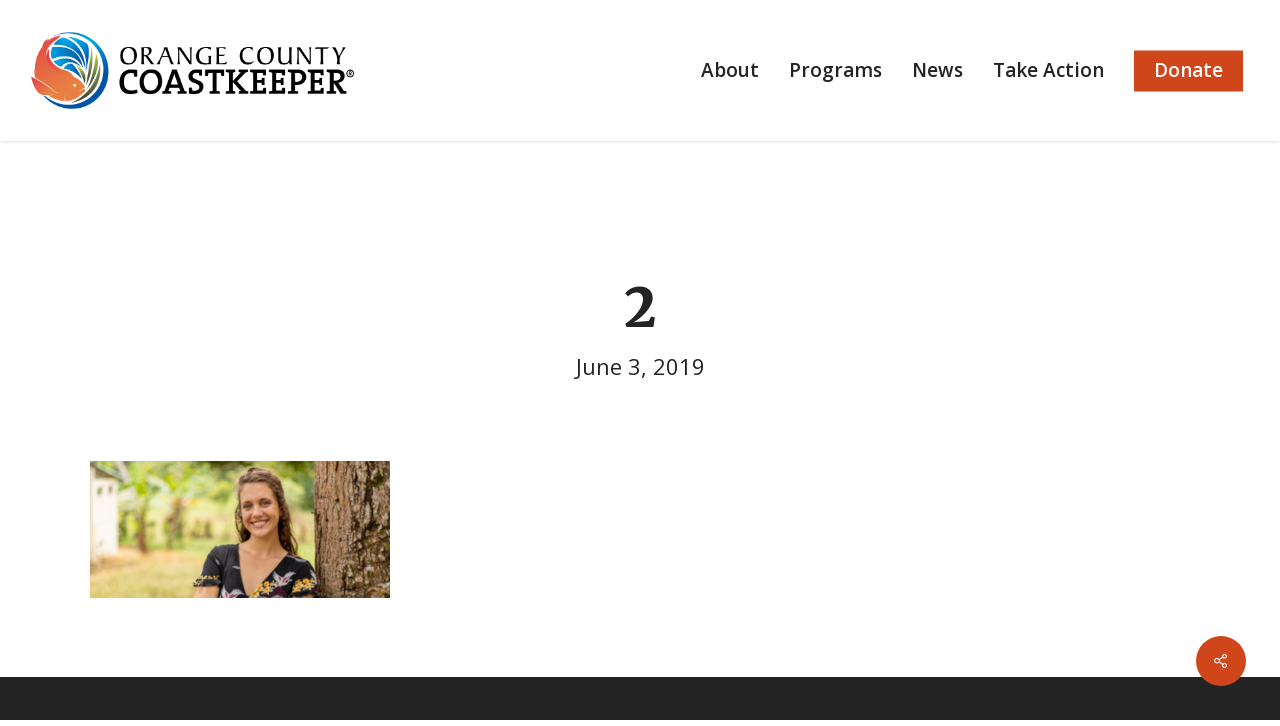

--- FILE ---
content_type: text/html; charset=UTF-8
request_url: https://www.coastkeeper.org/a-new-director-smartscape-experiences-and-other-news/2-2/
body_size: 18266
content:
<!doctype html>
<html lang="en-US" class="no-js">
<head>
	<meta charset="UTF-8">
	<meta name="viewport" content="width=device-width, initial-scale=1, maximum-scale=1, user-scalable=0" /><meta name='robots' content='index, follow, max-image-preview:large, max-snippet:-1, max-video-preview:-1' />
	<style>img:is([sizes="auto" i], [sizes^="auto," i]) { contain-intrinsic-size: 3000px 1500px }</style>
	
<!-- Google Tag Manager for WordPress by gtm4wp.com -->
<script data-cfasync="false" data-pagespeed-no-defer>
	var gtm4wp_datalayer_name = "dataLayer";
	var dataLayer = dataLayer || [];
</script>
<!-- End Google Tag Manager for WordPress by gtm4wp.com -->
	<!-- This site is optimized with the Yoast SEO plugin v26.7 - https://yoast.com/wordpress/plugins/seo/ -->
	<title>2 - Orange County Coastkeeper</title>
	<link rel="canonical" href="https://www.coastkeeper.org/a-new-director-smartscape-experiences-and-other-news/2-2/" />
	<meta property="og:locale" content="en_US" />
	<meta property="og:type" content="article" />
	<meta property="og:title" content="2 - Orange County Coastkeeper" />
	<meta property="og:url" content="https://www.coastkeeper.org/a-new-director-smartscape-experiences-and-other-news/2-2/" />
	<meta property="og:site_name" content="Orange County Coastkeeper" />
	<meta property="og:image" content="https://www.coastkeeper.org/a-new-director-smartscape-experiences-and-other-news/2-2" />
	<meta property="og:image:width" content="564" />
	<meta property="og:image:height" content="258" />
	<meta property="og:image:type" content="image/png" />
	<meta name="twitter:card" content="summary_large_image" />
	<script type="application/ld+json" class="yoast-schema-graph">{"@context":"https://schema.org","@graph":[{"@type":"WebPage","@id":"https://www.coastkeeper.org/a-new-director-smartscape-experiences-and-other-news/2-2/","url":"https://www.coastkeeper.org/a-new-director-smartscape-experiences-and-other-news/2-2/","name":"2 - Orange County Coastkeeper","isPartOf":{"@id":"https://www.coastkeeper.org/#website"},"primaryImageOfPage":{"@id":"https://www.coastkeeper.org/a-new-director-smartscape-experiences-and-other-news/2-2/#primaryimage"},"image":{"@id":"https://www.coastkeeper.org/a-new-director-smartscape-experiences-and-other-news/2-2/#primaryimage"},"thumbnailUrl":"https://www.coastkeeper.org/wp-content/uploads/2019/06/2.png","datePublished":"2019-06-03T17:20:39+00:00","breadcrumb":{"@id":"https://www.coastkeeper.org/a-new-director-smartscape-experiences-and-other-news/2-2/#breadcrumb"},"inLanguage":"en-US","potentialAction":[{"@type":"ReadAction","target":["https://www.coastkeeper.org/a-new-director-smartscape-experiences-and-other-news/2-2/"]}]},{"@type":"ImageObject","inLanguage":"en-US","@id":"https://www.coastkeeper.org/a-new-director-smartscape-experiences-and-other-news/2-2/#primaryimage","url":"https://www.coastkeeper.org/wp-content/uploads/2019/06/2.png","contentUrl":"https://www.coastkeeper.org/wp-content/uploads/2019/06/2.png","width":564,"height":258},{"@type":"BreadcrumbList","@id":"https://www.coastkeeper.org/a-new-director-smartscape-experiences-and-other-news/2-2/#breadcrumb","itemListElement":[{"@type":"ListItem","position":1,"name":"Home","item":"https://www.coastkeeper.org/"},{"@type":"ListItem","position":2,"name":"A New Director, SmartScape Experiences and Other News","item":"https://www.coastkeeper.org/a-new-director-smartscape-experiences-and-other-news/"},{"@type":"ListItem","position":3,"name":"2"}]},{"@type":"WebSite","@id":"https://www.coastkeeper.org/#website","url":"https://www.coastkeeper.org/","name":"Orange County Coastkeeper","description":"Protecting Our Waters and Beaches","potentialAction":[{"@type":"SearchAction","target":{"@type":"EntryPoint","urlTemplate":"https://www.coastkeeper.org/?s={search_term_string}"},"query-input":{"@type":"PropertyValueSpecification","valueRequired":true,"valueName":"search_term_string"}}],"inLanguage":"en-US"}]}</script>
	<!-- / Yoast SEO plugin. -->


<link rel='dns-prefetch' href='//use.fontawesome.com' />
<link rel='dns-prefetch' href='//fonts.googleapis.com' />
<link rel="alternate" type="application/rss+xml" title="Orange County Coastkeeper &raquo; Feed" href="https://www.coastkeeper.org/feed/" />
<script type="text/javascript">
/* <![CDATA[ */
window._wpemojiSettings = {"baseUrl":"https:\/\/s.w.org\/images\/core\/emoji\/16.0.1\/72x72\/","ext":".png","svgUrl":"https:\/\/s.w.org\/images\/core\/emoji\/16.0.1\/svg\/","svgExt":".svg","source":{"concatemoji":"https:\/\/www.coastkeeper.org\/wp-includes\/js\/wp-emoji-release.min.js?ver=6.8.3"}};
/*! This file is auto-generated */
!function(s,n){var o,i,e;function c(e){try{var t={supportTests:e,timestamp:(new Date).valueOf()};sessionStorage.setItem(o,JSON.stringify(t))}catch(e){}}function p(e,t,n){e.clearRect(0,0,e.canvas.width,e.canvas.height),e.fillText(t,0,0);var t=new Uint32Array(e.getImageData(0,0,e.canvas.width,e.canvas.height).data),a=(e.clearRect(0,0,e.canvas.width,e.canvas.height),e.fillText(n,0,0),new Uint32Array(e.getImageData(0,0,e.canvas.width,e.canvas.height).data));return t.every(function(e,t){return e===a[t]})}function u(e,t){e.clearRect(0,0,e.canvas.width,e.canvas.height),e.fillText(t,0,0);for(var n=e.getImageData(16,16,1,1),a=0;a<n.data.length;a++)if(0!==n.data[a])return!1;return!0}function f(e,t,n,a){switch(t){case"flag":return n(e,"\ud83c\udff3\ufe0f\u200d\u26a7\ufe0f","\ud83c\udff3\ufe0f\u200b\u26a7\ufe0f")?!1:!n(e,"\ud83c\udde8\ud83c\uddf6","\ud83c\udde8\u200b\ud83c\uddf6")&&!n(e,"\ud83c\udff4\udb40\udc67\udb40\udc62\udb40\udc65\udb40\udc6e\udb40\udc67\udb40\udc7f","\ud83c\udff4\u200b\udb40\udc67\u200b\udb40\udc62\u200b\udb40\udc65\u200b\udb40\udc6e\u200b\udb40\udc67\u200b\udb40\udc7f");case"emoji":return!a(e,"\ud83e\udedf")}return!1}function g(e,t,n,a){var r="undefined"!=typeof WorkerGlobalScope&&self instanceof WorkerGlobalScope?new OffscreenCanvas(300,150):s.createElement("canvas"),o=r.getContext("2d",{willReadFrequently:!0}),i=(o.textBaseline="top",o.font="600 32px Arial",{});return e.forEach(function(e){i[e]=t(o,e,n,a)}),i}function t(e){var t=s.createElement("script");t.src=e,t.defer=!0,s.head.appendChild(t)}"undefined"!=typeof Promise&&(o="wpEmojiSettingsSupports",i=["flag","emoji"],n.supports={everything:!0,everythingExceptFlag:!0},e=new Promise(function(e){s.addEventListener("DOMContentLoaded",e,{once:!0})}),new Promise(function(t){var n=function(){try{var e=JSON.parse(sessionStorage.getItem(o));if("object"==typeof e&&"number"==typeof e.timestamp&&(new Date).valueOf()<e.timestamp+604800&&"object"==typeof e.supportTests)return e.supportTests}catch(e){}return null}();if(!n){if("undefined"!=typeof Worker&&"undefined"!=typeof OffscreenCanvas&&"undefined"!=typeof URL&&URL.createObjectURL&&"undefined"!=typeof Blob)try{var e="postMessage("+g.toString()+"("+[JSON.stringify(i),f.toString(),p.toString(),u.toString()].join(",")+"));",a=new Blob([e],{type:"text/javascript"}),r=new Worker(URL.createObjectURL(a),{name:"wpTestEmojiSupports"});return void(r.onmessage=function(e){c(n=e.data),r.terminate(),t(n)})}catch(e){}c(n=g(i,f,p,u))}t(n)}).then(function(e){for(var t in e)n.supports[t]=e[t],n.supports.everything=n.supports.everything&&n.supports[t],"flag"!==t&&(n.supports.everythingExceptFlag=n.supports.everythingExceptFlag&&n.supports[t]);n.supports.everythingExceptFlag=n.supports.everythingExceptFlag&&!n.supports.flag,n.DOMReady=!1,n.readyCallback=function(){n.DOMReady=!0}}).then(function(){return e}).then(function(){var e;n.supports.everything||(n.readyCallback(),(e=n.source||{}).concatemoji?t(e.concatemoji):e.wpemoji&&e.twemoji&&(t(e.twemoji),t(e.wpemoji)))}))}((window,document),window._wpemojiSettings);
/* ]]> */
</script>
<link rel='stylesheet' id='jquery.prettyphoto-css' href='https://www.coastkeeper.org/wp-content/plugins/wp-video-lightbox/css/prettyPhoto.css?ver=6.8.3' type='text/css' media='all' />
<link rel='stylesheet' id='video-lightbox-css' href='https://www.coastkeeper.org/wp-content/plugins/wp-video-lightbox/wp-video-lightbox.css?ver=6.8.3' type='text/css' media='all' />
<link rel='stylesheet' id='sbi_styles-css' href='https://www.coastkeeper.org/wp-content/plugins/instagram-feed/css/sbi-styles.min.css?ver=6.10.0' type='text/css' media='all' />
<style id='wp-emoji-styles-inline-css' type='text/css'>

	img.wp-smiley, img.emoji {
		display: inline !important;
		border: none !important;
		box-shadow: none !important;
		height: 1em !important;
		width: 1em !important;
		margin: 0 0.07em !important;
		vertical-align: -0.1em !important;
		background: none !important;
		padding: 0 !important;
	}
</style>
<link rel='stylesheet' id='wp-block-library-css' href='https://www.coastkeeper.org/wp-includes/css/dist/block-library/style.min.css?ver=6.8.3' type='text/css' media='all' />
<style id='pdfp-pdfposter-style-inline-css' type='text/css'>
.wp-block-pdfp-pdf-poster{overflow:hidden}.pdfp_wrapper .pdf{position:relative}.pdfp_wrapper.pdfp_popup_enabled .iframe_wrapper{display:none}.pdfp_wrapper.pdfp_popup_enabled .iframe_wrapper:fullscreen{display:block}.pdfp_wrapper .iframe_wrapper{height:100%;width:100%}.pdfp_wrapper .iframe_wrapper:fullscreen iframe{height:100vh!important}.pdfp_wrapper .iframe_wrapper iframe{width:100%}.pdfp_wrapper .iframe_wrapper .close{background:#fff;border:1px solid #ddd;border-radius:3px;color:#222;cursor:pointer;display:none;font-family:sans-serif;font-size:36px;line-height:100%;padding:0 7px;position:absolute;right:12px;top:35px;z-index:9999}.pdfp_wrapper .iframe_wrapper:fullscreen .close{display:block}.pdfp_wrapper .pdfp_fullscreen_close{display:none}.pdfp_wrapper.pdfp_fullscreen_opened .pdfp_fullscreen_close{align-items:center;background:#fff;border-radius:3px;color:#222;cursor:pointer;display:flex;font-size:35px;height:30px;justify-content:center;overflow:hidden;padding-bottom:4px;position:fixed;right:20px;top:20px;width:32px}.pdfp_wrapper.pdfp_fullscreen_opened .pdfp_fullscreen_overlay{background:#2229;height:100%;left:0;position:fixed;top:0;width:100%}.pdfp_wrapper.pdfp_fullscreen_opened .iframe_wrapper{display:block;height:90vh;left:50%;max-width:95%;position:fixed;top:50%;transform:translate(-50%,-50%);width:900px;z-index:99999999999}.pdfp_wrapper iframe{border:none;outline:none}.pdfp-adobe-viewer{border:1px solid #ddd;border-radius:3px;cursor:pointer;outline:none;text-decoration:none}.pdfp_download{margin-right:15px}.cta_wrapper{display:flex;gap:10px;margin-bottom:10px;text-align:left}.cta_wrapper a{text-decoration:none!important}.cta_wrapper button{cursor:pointer}.pdfp_wrapper p{margin:10px 0;text-align:center}.popout-disabled{height:50px;position:absolute;right:12px;top:12px;width:50px}.pdfp_wrapper iframe{max-width:100%}.ViewSDK_hideOverflow[data-align=center]{margin-left:auto;margin-right:auto}.ViewSDK_hideOverflow[data-align=left]{margin-right:auto}.ViewSDK_hideOverflow[data-align=right]{margin-left:auto}@media screen and (max-width:768px){.pdfp_wrapper iframe{height:calc(100vw + 120px)}}@media screen and (max-width:576px){.cta_wrapper .pdfp_download{margin-bottom:10px;margin-right:0}.cta_wrapper .pdfp_download button{margin-right:0!important}.cta_wrapper{align-items:center;display:flex;flex-direction:column}}
.pdfp_wrapper .pdf{position:relative}.pdfp_wrapper .iframe_wrapper{height:100%;width:100%}.pdfp_wrapper .iframe_wrapper:fullscreen iframe{height:100vh!important}.pdfp_wrapper .iframe_wrapper iframe{width:100%}.pdfp_wrapper .iframe_wrapper .close{background:#fff;border:1px solid #ddd;border-radius:3px;color:#222;cursor:pointer;display:none;font-family:sans-serif;font-size:36px;line-height:100%;padding:0 7px;position:absolute;right:12px;top:35px;z-index:9999}.pdfp_wrapper .iframe_wrapper:fullscreen .close{display:block}.pdfp-adobe-viewer{border:1px solid #ddd;border-radius:3px;cursor:pointer;outline:none;text-decoration:none}.pdfp_download{margin-right:15px}.cta_wrapper{margin-bottom:10px}.pdfp_wrapper p{margin:10px 0;text-align:center}.popout-disabled{height:50px;position:absolute;right:12px;top:12px;width:50px}@media screen and (max-width:768px){.pdfp_wrapper iframe{height:calc(100vw + 120px)}}.ViewSDK_hideOverflow[data-align=center]{margin-left:auto;margin-right:auto}.ViewSDK_hideOverflow[data-align=left]{margin-right:auto}.ViewSDK_hideOverflow[data-align=right]{margin-left:auto}@media screen and (max-width:768px){.pdfp_wrapper iframe{height:calc(100vw + 120px)!important}}@media screen and (max-width:576px){.cta_wrapper .pdfp_download{margin-bottom:10px;margin-right:0}.cta_wrapper .pdfp_download button{margin-right:0!important}.cta_wrapper{align-items:center;display:flex;flex-direction:column}}.ViewSDK_fullScreenPDFViewer{background-color:#474747}.ViewSDK_fullScreenPDFViewer iframe{background:green;border:none;display:block;height:90%!important;margin:auto;max-width:1320px;position:relative;top:5%;width:90%!important}

</style>
<style id='global-styles-inline-css' type='text/css'>
:root{--wp--preset--aspect-ratio--square: 1;--wp--preset--aspect-ratio--4-3: 4/3;--wp--preset--aspect-ratio--3-4: 3/4;--wp--preset--aspect-ratio--3-2: 3/2;--wp--preset--aspect-ratio--2-3: 2/3;--wp--preset--aspect-ratio--16-9: 16/9;--wp--preset--aspect-ratio--9-16: 9/16;--wp--preset--color--black: #000000;--wp--preset--color--cyan-bluish-gray: #abb8c3;--wp--preset--color--white: #ffffff;--wp--preset--color--pale-pink: #f78da7;--wp--preset--color--vivid-red: #cf2e2e;--wp--preset--color--luminous-vivid-orange: #ff6900;--wp--preset--color--luminous-vivid-amber: #fcb900;--wp--preset--color--light-green-cyan: #7bdcb5;--wp--preset--color--vivid-green-cyan: #00d084;--wp--preset--color--pale-cyan-blue: #8ed1fc;--wp--preset--color--vivid-cyan-blue: #0693e3;--wp--preset--color--vivid-purple: #9b51e0;--wp--preset--gradient--vivid-cyan-blue-to-vivid-purple: linear-gradient(135deg,rgba(6,147,227,1) 0%,rgb(155,81,224) 100%);--wp--preset--gradient--light-green-cyan-to-vivid-green-cyan: linear-gradient(135deg,rgb(122,220,180) 0%,rgb(0,208,130) 100%);--wp--preset--gradient--luminous-vivid-amber-to-luminous-vivid-orange: linear-gradient(135deg,rgba(252,185,0,1) 0%,rgba(255,105,0,1) 100%);--wp--preset--gradient--luminous-vivid-orange-to-vivid-red: linear-gradient(135deg,rgba(255,105,0,1) 0%,rgb(207,46,46) 100%);--wp--preset--gradient--very-light-gray-to-cyan-bluish-gray: linear-gradient(135deg,rgb(238,238,238) 0%,rgb(169,184,195) 100%);--wp--preset--gradient--cool-to-warm-spectrum: linear-gradient(135deg,rgb(74,234,220) 0%,rgb(151,120,209) 20%,rgb(207,42,186) 40%,rgb(238,44,130) 60%,rgb(251,105,98) 80%,rgb(254,248,76) 100%);--wp--preset--gradient--blush-light-purple: linear-gradient(135deg,rgb(255,206,236) 0%,rgb(152,150,240) 100%);--wp--preset--gradient--blush-bordeaux: linear-gradient(135deg,rgb(254,205,165) 0%,rgb(254,45,45) 50%,rgb(107,0,62) 100%);--wp--preset--gradient--luminous-dusk: linear-gradient(135deg,rgb(255,203,112) 0%,rgb(199,81,192) 50%,rgb(65,88,208) 100%);--wp--preset--gradient--pale-ocean: linear-gradient(135deg,rgb(255,245,203) 0%,rgb(182,227,212) 50%,rgb(51,167,181) 100%);--wp--preset--gradient--electric-grass: linear-gradient(135deg,rgb(202,248,128) 0%,rgb(113,206,126) 100%);--wp--preset--gradient--midnight: linear-gradient(135deg,rgb(2,3,129) 0%,rgb(40,116,252) 100%);--wp--preset--font-size--small: 13px;--wp--preset--font-size--medium: 20px;--wp--preset--font-size--large: 36px;--wp--preset--font-size--x-large: 42px;--wp--preset--spacing--20: 0.44rem;--wp--preset--spacing--30: 0.67rem;--wp--preset--spacing--40: 1rem;--wp--preset--spacing--50: 1.5rem;--wp--preset--spacing--60: 2.25rem;--wp--preset--spacing--70: 3.38rem;--wp--preset--spacing--80: 5.06rem;--wp--preset--shadow--natural: 6px 6px 9px rgba(0, 0, 0, 0.2);--wp--preset--shadow--deep: 12px 12px 50px rgba(0, 0, 0, 0.4);--wp--preset--shadow--sharp: 6px 6px 0px rgba(0, 0, 0, 0.2);--wp--preset--shadow--outlined: 6px 6px 0px -3px rgba(255, 255, 255, 1), 6px 6px rgba(0, 0, 0, 1);--wp--preset--shadow--crisp: 6px 6px 0px rgba(0, 0, 0, 1);}:root { --wp--style--global--content-size: 1300px;--wp--style--global--wide-size: 1300px; }:where(body) { margin: 0; }.wp-site-blocks > .alignleft { float: left; margin-right: 2em; }.wp-site-blocks > .alignright { float: right; margin-left: 2em; }.wp-site-blocks > .aligncenter { justify-content: center; margin-left: auto; margin-right: auto; }:where(.is-layout-flex){gap: 0.5em;}:where(.is-layout-grid){gap: 0.5em;}.is-layout-flow > .alignleft{float: left;margin-inline-start: 0;margin-inline-end: 2em;}.is-layout-flow > .alignright{float: right;margin-inline-start: 2em;margin-inline-end: 0;}.is-layout-flow > .aligncenter{margin-left: auto !important;margin-right: auto !important;}.is-layout-constrained > .alignleft{float: left;margin-inline-start: 0;margin-inline-end: 2em;}.is-layout-constrained > .alignright{float: right;margin-inline-start: 2em;margin-inline-end: 0;}.is-layout-constrained > .aligncenter{margin-left: auto !important;margin-right: auto !important;}.is-layout-constrained > :where(:not(.alignleft):not(.alignright):not(.alignfull)){max-width: var(--wp--style--global--content-size);margin-left: auto !important;margin-right: auto !important;}.is-layout-constrained > .alignwide{max-width: var(--wp--style--global--wide-size);}body .is-layout-flex{display: flex;}.is-layout-flex{flex-wrap: wrap;align-items: center;}.is-layout-flex > :is(*, div){margin: 0;}body .is-layout-grid{display: grid;}.is-layout-grid > :is(*, div){margin: 0;}body{padding-top: 0px;padding-right: 0px;padding-bottom: 0px;padding-left: 0px;}:root :where(.wp-element-button, .wp-block-button__link){background-color: #32373c;border-width: 0;color: #fff;font-family: inherit;font-size: inherit;line-height: inherit;padding: calc(0.667em + 2px) calc(1.333em + 2px);text-decoration: none;}.has-black-color{color: var(--wp--preset--color--black) !important;}.has-cyan-bluish-gray-color{color: var(--wp--preset--color--cyan-bluish-gray) !important;}.has-white-color{color: var(--wp--preset--color--white) !important;}.has-pale-pink-color{color: var(--wp--preset--color--pale-pink) !important;}.has-vivid-red-color{color: var(--wp--preset--color--vivid-red) !important;}.has-luminous-vivid-orange-color{color: var(--wp--preset--color--luminous-vivid-orange) !important;}.has-luminous-vivid-amber-color{color: var(--wp--preset--color--luminous-vivid-amber) !important;}.has-light-green-cyan-color{color: var(--wp--preset--color--light-green-cyan) !important;}.has-vivid-green-cyan-color{color: var(--wp--preset--color--vivid-green-cyan) !important;}.has-pale-cyan-blue-color{color: var(--wp--preset--color--pale-cyan-blue) !important;}.has-vivid-cyan-blue-color{color: var(--wp--preset--color--vivid-cyan-blue) !important;}.has-vivid-purple-color{color: var(--wp--preset--color--vivid-purple) !important;}.has-black-background-color{background-color: var(--wp--preset--color--black) !important;}.has-cyan-bluish-gray-background-color{background-color: var(--wp--preset--color--cyan-bluish-gray) !important;}.has-white-background-color{background-color: var(--wp--preset--color--white) !important;}.has-pale-pink-background-color{background-color: var(--wp--preset--color--pale-pink) !important;}.has-vivid-red-background-color{background-color: var(--wp--preset--color--vivid-red) !important;}.has-luminous-vivid-orange-background-color{background-color: var(--wp--preset--color--luminous-vivid-orange) !important;}.has-luminous-vivid-amber-background-color{background-color: var(--wp--preset--color--luminous-vivid-amber) !important;}.has-light-green-cyan-background-color{background-color: var(--wp--preset--color--light-green-cyan) !important;}.has-vivid-green-cyan-background-color{background-color: var(--wp--preset--color--vivid-green-cyan) !important;}.has-pale-cyan-blue-background-color{background-color: var(--wp--preset--color--pale-cyan-blue) !important;}.has-vivid-cyan-blue-background-color{background-color: var(--wp--preset--color--vivid-cyan-blue) !important;}.has-vivid-purple-background-color{background-color: var(--wp--preset--color--vivid-purple) !important;}.has-black-border-color{border-color: var(--wp--preset--color--black) !important;}.has-cyan-bluish-gray-border-color{border-color: var(--wp--preset--color--cyan-bluish-gray) !important;}.has-white-border-color{border-color: var(--wp--preset--color--white) !important;}.has-pale-pink-border-color{border-color: var(--wp--preset--color--pale-pink) !important;}.has-vivid-red-border-color{border-color: var(--wp--preset--color--vivid-red) !important;}.has-luminous-vivid-orange-border-color{border-color: var(--wp--preset--color--luminous-vivid-orange) !important;}.has-luminous-vivid-amber-border-color{border-color: var(--wp--preset--color--luminous-vivid-amber) !important;}.has-light-green-cyan-border-color{border-color: var(--wp--preset--color--light-green-cyan) !important;}.has-vivid-green-cyan-border-color{border-color: var(--wp--preset--color--vivid-green-cyan) !important;}.has-pale-cyan-blue-border-color{border-color: var(--wp--preset--color--pale-cyan-blue) !important;}.has-vivid-cyan-blue-border-color{border-color: var(--wp--preset--color--vivid-cyan-blue) !important;}.has-vivid-purple-border-color{border-color: var(--wp--preset--color--vivid-purple) !important;}.has-vivid-cyan-blue-to-vivid-purple-gradient-background{background: var(--wp--preset--gradient--vivid-cyan-blue-to-vivid-purple) !important;}.has-light-green-cyan-to-vivid-green-cyan-gradient-background{background: var(--wp--preset--gradient--light-green-cyan-to-vivid-green-cyan) !important;}.has-luminous-vivid-amber-to-luminous-vivid-orange-gradient-background{background: var(--wp--preset--gradient--luminous-vivid-amber-to-luminous-vivid-orange) !important;}.has-luminous-vivid-orange-to-vivid-red-gradient-background{background: var(--wp--preset--gradient--luminous-vivid-orange-to-vivid-red) !important;}.has-very-light-gray-to-cyan-bluish-gray-gradient-background{background: var(--wp--preset--gradient--very-light-gray-to-cyan-bluish-gray) !important;}.has-cool-to-warm-spectrum-gradient-background{background: var(--wp--preset--gradient--cool-to-warm-spectrum) !important;}.has-blush-light-purple-gradient-background{background: var(--wp--preset--gradient--blush-light-purple) !important;}.has-blush-bordeaux-gradient-background{background: var(--wp--preset--gradient--blush-bordeaux) !important;}.has-luminous-dusk-gradient-background{background: var(--wp--preset--gradient--luminous-dusk) !important;}.has-pale-ocean-gradient-background{background: var(--wp--preset--gradient--pale-ocean) !important;}.has-electric-grass-gradient-background{background: var(--wp--preset--gradient--electric-grass) !important;}.has-midnight-gradient-background{background: var(--wp--preset--gradient--midnight) !important;}.has-small-font-size{font-size: var(--wp--preset--font-size--small) !important;}.has-medium-font-size{font-size: var(--wp--preset--font-size--medium) !important;}.has-large-font-size{font-size: var(--wp--preset--font-size--large) !important;}.has-x-large-font-size{font-size: var(--wp--preset--font-size--x-large) !important;}
:where(.wp-block-post-template.is-layout-flex){gap: 1.25em;}:where(.wp-block-post-template.is-layout-grid){gap: 1.25em;}
:where(.wp-block-columns.is-layout-flex){gap: 2em;}:where(.wp-block-columns.is-layout-grid){gap: 2em;}
:root :where(.wp-block-pullquote){font-size: 1.5em;line-height: 1.6;}
</style>
<link rel='stylesheet' id='contact-form-7-css' href='https://www.coastkeeper.org/wp-content/plugins/contact-form-7/includes/css/styles.css?ver=6.1.4' type='text/css' media='all' />
<link rel='stylesheet' id='pdfp-public-css' href='https://www.coastkeeper.org/wp-content/plugins/pdf-poster/build/public.css?ver=2.3.1' type='text/css' media='all' />
<link rel='stylesheet' id='salient-social-css' href='https://www.coastkeeper.org/wp-content/plugins/salient-social/css/style.css?ver=1.2.6' type='text/css' media='all' />
<style id='salient-social-inline-css' type='text/css'>

  .sharing-default-minimal .nectar-love.loved,
  body .nectar-social[data-color-override="override"].fixed > a:before, 
  body .nectar-social[data-color-override="override"].fixed .nectar-social-inner a,
  .sharing-default-minimal .nectar-social[data-color-override="override"] .nectar-social-inner a:hover,
  .nectar-social.vertical[data-color-override="override"] .nectar-social-inner a:hover {
    background-color: #ce4619;
  }
  .nectar-social.hover .nectar-love.loved,
  .nectar-social.hover > .nectar-love-button a:hover,
  .nectar-social[data-color-override="override"].hover > div a:hover,
  #single-below-header .nectar-social[data-color-override="override"].hover > div a:hover,
  .nectar-social[data-color-override="override"].hover .share-btn:hover,
  .sharing-default-minimal .nectar-social[data-color-override="override"] .nectar-social-inner a {
    border-color: #ce4619;
  }
  #single-below-header .nectar-social.hover .nectar-love.loved i,
  #single-below-header .nectar-social.hover[data-color-override="override"] a:hover,
  #single-below-header .nectar-social.hover[data-color-override="override"] a:hover i,
  #single-below-header .nectar-social.hover .nectar-love-button a:hover i,
  .nectar-love:hover i,
  .hover .nectar-love:hover .total_loves,
  .nectar-love.loved i,
  .nectar-social.hover .nectar-love.loved .total_loves,
  .nectar-social.hover .share-btn:hover, 
  .nectar-social[data-color-override="override"].hover .nectar-social-inner a:hover,
  .nectar-social[data-color-override="override"].hover > div:hover span,
  .sharing-default-minimal .nectar-social[data-color-override="override"] .nectar-social-inner a:not(:hover) i,
  .sharing-default-minimal .nectar-social[data-color-override="override"] .nectar-social-inner a:not(:hover) {
    color: #ce4619;
  }
</style>
<link rel='stylesheet' id='ss_fa_cdn_icons_cssmain-css' href='https://use.fontawesome.com/releases/v5.3.1/css/all.css?ver=6.8.3' type='text/css' media='all' />
<link rel='stylesheet' id='fontawesome-css-6-css' href='https://www.coastkeeper.org/wp-content/plugins/wp-font-awesome/font-awesome/css/fontawesome-all.min.css?ver=1.8.0' type='text/css' media='all' />
<link rel='stylesheet' id='fontawesome-css-4-css' href='https://www.coastkeeper.org/wp-content/plugins/wp-font-awesome/font-awesome/css/v4-shims.min.css?ver=1.8.0' type='text/css' media='all' />
<link rel='stylesheet' id='h5p-plugin-styles-css' href='https://www.coastkeeper.org/wp-content/plugins/h5p/h5p-php-library/styles/h5p.css?ver=1.16.2' type='text/css' media='all' />
<link rel='stylesheet' id='font-awesome-css' href='https://www.coastkeeper.org/wp-content/themes/salient/css/font-awesome-legacy.min.css?ver=4.7.1' type='text/css' media='all' />
<link rel='stylesheet' id='parent-style-css' href='https://www.coastkeeper.org/wp-content/themes/salient/style.css?ver=17.4.1' type='text/css' media='all' />
<link rel='stylesheet' id='salient-grid-system-css' href='https://www.coastkeeper.org/wp-content/themes/salient/css/build/grid-system.css?ver=17.4.1' type='text/css' media='all' />
<link rel='stylesheet' id='main-styles-css' href='https://www.coastkeeper.org/wp-content/themes/salient/css/build/style.css?ver=17.4.1' type='text/css' media='all' />
<link rel='stylesheet' id='nectar-single-styles-css' href='https://www.coastkeeper.org/wp-content/themes/salient/css/build/single.css?ver=17.4.1' type='text/css' media='all' />
<link rel='stylesheet' id='nectar-cf7-css' href='https://www.coastkeeper.org/wp-content/themes/salient/css/build/third-party/cf7.css?ver=17.4.1' type='text/css' media='all' />
<link rel='stylesheet' id='nectar-brands-css' href='https://www.coastkeeper.org/wp-content/themes/salient/css/nectar-brands.css?ver=17.4.1' type='text/css' media='all' />
<link rel='stylesheet' id='nectar_default_font_open_sans-css' href='https://fonts.googleapis.com/css?family=Open+Sans%3A300%2C400%2C600%2C700&#038;subset=latin%2Clatin-ext' type='text/css' media='all' />
<link rel='stylesheet' id='responsive-css' href='https://www.coastkeeper.org/wp-content/themes/salient/css/build/responsive.css?ver=17.4.1' type='text/css' media='all' />
<link rel='stylesheet' id='skin-ascend-css' href='https://www.coastkeeper.org/wp-content/themes/salient/css/build/ascend.css?ver=17.4.1' type='text/css' media='all' />
<link rel='stylesheet' id='salient-wp-menu-dynamic-css' href='https://www.coastkeeper.org/wp-content/uploads/salient/menu-dynamic.css?ver=45216' type='text/css' media='all' />
<link rel='stylesheet' id='dynamic-css-css' href='https://www.coastkeeper.org/wp-content/themes/salient/css/salient-dynamic-styles.css?ver=60713' type='text/css' media='all' />
<style id='dynamic-css-inline-css' type='text/css'>
.single.single-post .container-wrap{padding-top:0;}.main-content .featured-media-under-header{padding:min(6vw,90px) 0;}.featured-media-under-header__featured-media:not([data-has-img="false"]){margin-top:min(6vw,90px);}.featured-media-under-header__featured-media:not([data-format="video"]):not([data-format="audio"]):not([data-has-img="false"]){overflow:hidden;position:relative;padding-bottom:56.25%;}.featured-media-under-header__meta-wrap{display:flex;flex-wrap:wrap;align-items:center;}.featured-media-under-header__meta-wrap .meta-author{display:inline-flex;align-items:center;}.featured-media-under-header__meta-wrap .meta-author img{margin-right:8px;width:28px;border-radius:100px;}.featured-media-under-header__featured-media .post-featured-img{display:block;line-height:0;top:auto;bottom:0;}.featured-media-under-header__featured-media[data-n-parallax-bg="true"] .post-featured-img{height:calc(100% + 75px);}.featured-media-under-header__featured-media .post-featured-img img{position:absolute;top:0;left:0;width:100%;height:100%;object-fit:cover;object-position:top;}@media only screen and (max-width:690px){.featured-media-under-header__featured-media[data-n-parallax-bg="true"] .post-featured-img{height:calc(100% + 45px);}.featured-media-under-header__meta-wrap{font-size:14px;}}.featured-media-under-header__featured-media[data-align="center"] .post-featured-img img{object-position:center;}.featured-media-under-header__featured-media[data-align="bottom"] .post-featured-img img{object-position:bottom;}.featured-media-under-header h1{margin:max(min(0.35em,35px),20px) 0 max(min(0.25em,25px),15px) 0;}.featured-media-under-header__cat-wrap .meta-category a{line-height:1;padding:7px 15px;margin-right:15px;}.featured-media-under-header__cat-wrap .meta-category a:not(:hover){background-color:rgba(0,0,0,0.05);}.featured-media-under-header__cat-wrap .meta-category a:hover{color:#fff;}.featured-media-under-header__meta-wrap a,.featured-media-under-header__cat-wrap a{color:inherit;}.featured-media-under-header__meta-wrap > span:not(:first-child):not(.rich-snippet-hidden):before{content:"·";padding:0 .5em;}.featured-media-under-header__excerpt{margin:0 0 20px 0;}@media only screen and (min-width:691px){[data-animate="fade_in"] .featured-media-under-header__cat-wrap,[data-animate="fade_in"].featured-media-under-header .entry-title,[data-animate="fade_in"] .featured-media-under-header__meta-wrap,[data-animate="fade_in"] .featured-media-under-header__featured-media,[data-animate="fade_in"] .featured-media-under-header__excerpt,[data-animate="fade_in"].featured-media-under-header + .row .content-inner{opacity:0;transform:translateY(50px);animation:nectar_featured_media_load 1s cubic-bezier(0.25,1,0.5,1) forwards;}[data-animate="fade_in"] .featured-media-under-header__cat-wrap{animation-delay:0.1s;}[data-animate="fade_in"].featured-media-under-header .entry-title{animation-delay:0.2s;}[data-animate="fade_in"] .featured-media-under-header__excerpt{animation-delay:0.3s;}[data-animate="fade_in"] .featured-media-under-header__meta-wrap{animation-delay:0.3s;}[data-animate="fade_in"] .featured-media-under-header__featured-media{animation-delay:0.4s;}[data-animate="fade_in"].featured-media-under-header + .row .content-inner{animation-delay:0.5s;}}@keyframes nectar_featured_media_load{0%{transform:translateY(50px);opacity:0;}100%{transform:translateY(0px);opacity:1;}}.featured-media-under-header__content{display:flex;flex-direction:column;align-items:center;text-align:center;max-width:1000px;margin:0 auto;}@media only screen and (min-width:691px){.featured-media-under-header__excerpt{max-width:75%;}}@media only screen and (min-width:1000px){body #ajax-content-wrap.no-scroll{min-height:calc(100vh - 141px);height:calc(100vh - 141px)!important;}}@media only screen and (min-width:1000px){#page-header-wrap.fullscreen-header,#page-header-wrap.fullscreen-header #page-header-bg,html:not(.nectar-box-roll-loaded) .nectar-box-roll > #page-header-bg.fullscreen-header,.nectar_fullscreen_zoom_recent_projects,#nectar_fullscreen_rows:not(.afterLoaded) > div{height:calc(100vh - 140px);}.wpb_row.vc_row-o-full-height.top-level,.wpb_row.vc_row-o-full-height.top-level > .col.span_12{min-height:calc(100vh - 140px);}html:not(.nectar-box-roll-loaded) .nectar-box-roll > #page-header-bg.fullscreen-header{top:141px;}.nectar-slider-wrap[data-fullscreen="true"]:not(.loaded),.nectar-slider-wrap[data-fullscreen="true"]:not(.loaded) .swiper-container{height:calc(100vh - 139px)!important;}.admin-bar .nectar-slider-wrap[data-fullscreen="true"]:not(.loaded),.admin-bar .nectar-slider-wrap[data-fullscreen="true"]:not(.loaded) .swiper-container{height:calc(100vh - 139px - 32px)!important;}}.admin-bar[class*="page-template-template-no-header"] .wpb_row.vc_row-o-full-height.top-level,.admin-bar[class*="page-template-template-no-header"] .wpb_row.vc_row-o-full-height.top-level > .col.span_12{min-height:calc(100vh - 32px);}body[class*="page-template-template-no-header"] .wpb_row.vc_row-o-full-height.top-level,body[class*="page-template-template-no-header"] .wpb_row.vc_row-o-full-height.top-level > .col.span_12{min-height:100vh;}@media only screen and (max-width:999px){.using-mobile-browser #nectar_fullscreen_rows:not(.afterLoaded):not([data-mobile-disable="on"]) > div{height:calc(100vh - 131px);}.using-mobile-browser .wpb_row.vc_row-o-full-height.top-level,.using-mobile-browser .wpb_row.vc_row-o-full-height.top-level > .col.span_12,[data-permanent-transparent="1"].using-mobile-browser .wpb_row.vc_row-o-full-height.top-level,[data-permanent-transparent="1"].using-mobile-browser .wpb_row.vc_row-o-full-height.top-level > .col.span_12{min-height:calc(100vh - 131px);}html:not(.nectar-box-roll-loaded) .nectar-box-roll > #page-header-bg.fullscreen-header,.nectar_fullscreen_zoom_recent_projects,.nectar-slider-wrap[data-fullscreen="true"]:not(.loaded),.nectar-slider-wrap[data-fullscreen="true"]:not(.loaded) .swiper-container,#nectar_fullscreen_rows:not(.afterLoaded):not([data-mobile-disable="on"]) > div{height:calc(100vh - 78px);}.wpb_row.vc_row-o-full-height.top-level,.wpb_row.vc_row-o-full-height.top-level > .col.span_12{min-height:calc(100vh - 78px);}body[data-transparent-header="false"] #ajax-content-wrap.no-scroll{min-height:calc(100vh - 78px);height:calc(100vh - 78px);}}.screen-reader-text,.nectar-skip-to-content:not(:focus){border:0;clip:rect(1px,1px,1px,1px);clip-path:inset(50%);height:1px;margin:-1px;overflow:hidden;padding:0;position:absolute!important;width:1px;word-wrap:normal!important;}.row .col img:not([srcset]){width:auto;}.row .col img.img-with-animation.nectar-lazy:not([srcset]){width:100%;}
blockquote{
    font-size:16px !important;
}

/* #mission {
    background-color: #084694 !important;
} */

.post-meta, #single-below-header, #single-meta {
display: none !important;
}

.post-content {
    padding-left: 0px !important;
}

#footer-outer .widget {
    margin-bottom: 0px !important;
}
#footer-outer .widget img {
    margin-bottom: 0px !important;
}
</style>
<link rel='stylesheet' id='salient-child-style-css' href='https://www.coastkeeper.org/wp-content/themes/salient-child/style.css?ver=17.4.1' type='text/css' media='all' />
<link rel='stylesheet' id='redux-google-fonts-salient_redux-css' href='https://fonts.googleapis.com/css?family=Open+Sans%3A600%2C400%2C500%2C400italic%2C700%7CMerriweather%3A900%2C800%2C700&#038;ver=6.8.3' type='text/css' media='all' />
<script type="text/javascript" src="https://www.coastkeeper.org/wp-includes/js/jquery/jquery.min.js?ver=3.7.1" id="jquery-core-js"></script>
<script type="text/javascript" src="https://www.coastkeeper.org/wp-includes/js/jquery/jquery-migrate.min.js?ver=3.4.1" id="jquery-migrate-js"></script>
<script type="text/javascript" src="https://www.coastkeeper.org/wp-content/plugins/wp-video-lightbox/js/jquery.prettyPhoto.js?ver=3.1.6" id="jquery.prettyphoto-js"></script>
<script type="text/javascript" id="video-lightbox-js-extra">
/* <![CDATA[ */
var vlpp_vars = {"prettyPhoto_rel":"wp-video-lightbox","animation_speed":"fast","slideshow":"5000","autoplay_slideshow":"false","opacity":"0.80","show_title":"true","allow_resize":"true","allow_expand":"true","default_width":"640","default_height":"480","counter_separator_label":"\/","theme":"pp_default","horizontal_padding":"20","hideflash":"false","wmode":"opaque","autoplay":"false","modal":"false","deeplinking":"false","overlay_gallery":"true","overlay_gallery_max":"30","keyboard_shortcuts":"true","ie6_fallback":"true"};
/* ]]> */
</script>
<script type="text/javascript" src="https://www.coastkeeper.org/wp-content/plugins/wp-video-lightbox/js/video-lightbox.js?ver=3.1.6" id="video-lightbox-js"></script>
<script></script><link rel="https://api.w.org/" href="https://www.coastkeeper.org/wp-json/" /><link rel="alternate" title="JSON" type="application/json" href="https://www.coastkeeper.org/wp-json/wp/v2/media/1982" /><link rel="EditURI" type="application/rsd+xml" title="RSD" href="https://www.coastkeeper.org/xmlrpc.php?rsd" />
<link rel='shortlink' href='https://www.coastkeeper.org/?p=1982' />
<link rel="alternate" title="oEmbed (JSON)" type="application/json+oembed" href="https://www.coastkeeper.org/wp-json/oembed/1.0/embed?url=https%3A%2F%2Fwww.coastkeeper.org%2Fa-new-director-smartscape-experiences-and-other-news%2F2-2%2F" />
<link rel="alternate" title="oEmbed (XML)" type="text/xml+oembed" href="https://www.coastkeeper.org/wp-json/oembed/1.0/embed?url=https%3A%2F%2Fwww.coastkeeper.org%2Fa-new-director-smartscape-experiences-and-other-news%2F2-2%2F&#038;format=xml" />
<!-- HFCM by 99 Robots - Snippet # 2: Facebook Pixel -->
<!-- Facebook Pixel Code -->
<script>
!function(f,b,e,v,n,t,s)
{if(f.fbq)return;n=f.fbq=function(){n.callMethod?
n.callMethod.apply(n,arguments):n.queue.push(arguments)};
if(!f._fbq)f._fbq=n;n.push=n;n.loaded=!0;n.version='2.0';
n.queue=[];t=b.createElement(e);t.async=!0;
t.src=v;s=b.getElementsByTagName(e)[0];
s.parentNode.insertBefore(t,s)}(window, document,'script',
'https://connect.facebook.net/en_US/fbevents.js');
fbq('init', '253573269700630');
fbq('track', 'PageView');
</script>
<noscript><img height="1" width="1" style="display:none"
src="https://www.facebook.com/tr?id=253573269700630&ev=PageView&noscript=1"
/></noscript>
<!-- End Facebook Pixel Code -->
<!-- /end HFCM by 99 Robots -->
<!-- HFCM by 99 Robots - Snippet # 3: Google Ads (Global Site Tag) -->
<!-- Google tag (gtag.js) -->
<script async src="https://www.googletagmanager.com/gtag/js?id=AW-1044074033"></script>
<script>
  window.dataLayer = window.dataLayer || [];
  function gtag(){dataLayer.push(arguments);}
  gtag('js', new Date());

  gtag('config', 'AW-1044074033');
</script>
<!-- /end HFCM by 99 Robots -->
<!-- HFCM by 99 Robots - Snippet # 6: Google Tag Manger -->
<?php if ( function_exists( 'gtm4wp_the_gtm_tag' ) ) { gtm4wp_the_gtm_tag(); } ?>

<!-- /end HFCM by 99 Robots -->
<meta name="facebook-domain-verification" content="qdf1hkydnhua5oa1hu9edcmacj4f1h" />        <style>
                    </style>
<script>
            WP_VIDEO_LIGHTBOX_VERSION="1.9.12";
            WP_VID_LIGHTBOX_URL="https://www.coastkeeper.org/wp-content/plugins/wp-video-lightbox";
                        function wpvl_paramReplace(name, string, value) {
                // Find the param with regex
                // Grab the first character in the returned string (should be ? or &)
                // Replace our href string with our new value, passing on the name and delimeter

                var re = new RegExp("[\?&]" + name + "=([^&#]*)");
                var matches = re.exec(string);
                var newString;

                if (matches === null) {
                    // if there are no params, append the parameter
                    newString = string + '?' + name + '=' + value;
                } else {
                    var delimeter = matches[0].charAt(0);
                    newString = string.replace(re, delimeter + name + "=" + value);
                }
                return newString;
            }
            </script>
<!-- Google Tag Manager for WordPress by gtm4wp.com -->
<!-- GTM Container placement set to manual -->
<script data-cfasync="false" data-pagespeed-no-defer type="text/javascript">
	var dataLayer_content = {"pagePostType":"attachment","pagePostType2":"single-attachment","pagePostAuthor":"Coastkeeper Communications Team"};
	dataLayer.push( dataLayer_content );
</script>
<script data-cfasync="false" data-pagespeed-no-defer type="text/javascript">
(function(w,d,s,l,i){w[l]=w[l]||[];w[l].push({'gtm.start':
new Date().getTime(),event:'gtm.js'});var f=d.getElementsByTagName(s)[0],
j=d.createElement(s),dl=l!='dataLayer'?'&l='+l:'';j.async=true;j.src=
'//www.googletagmanager.com/gtm.js?id='+i+dl;f.parentNode.insertBefore(j,f);
})(window,document,'script','dataLayer','GTM-PQBZKBG');
</script>
<!-- End Google Tag Manager for WordPress by gtm4wp.com --><script type="text/javascript"> var root = document.getElementsByTagName( "html" )[0]; root.setAttribute( "class", "js" ); </script><script type="text/javascript">
  window.twttr = (function (d,s,id) {
    var t, js, fjs = d.getElementsByTagName(s)[0];
    if (d.getElementById(id)) return; js=d.createElement(s); js.id=id;
    js.src="//platform.twitter.com/widgets.js"; fjs.parentNode.insertBefore(js, fjs);
    return window.twttr || (t = { _e: [], ready: function(f){ t._e.push(f) } });
  }(document, "script", "twitter-wjs"));
</script>

<script type="text/javascript">
  NB.FBAppId = '126739610711965';
</script>
<script type="text/javascript">
  (function() {
    var po = document.createElement('script'); po.type = 'text/javascript'; po.async = true;
    po.src = '//apis.google.com/js/plusone.js';
    var s = document.getElementsByTagName('script')[0]; s.parentNode.insertBefore(po, s);
  })();
</script>


  <script type="text/javascript">
    var _gaq = _gaq || [];
    _gaq.push(['_setAccount', 'UA-59443170-1']);
   	_gaq.push(['_setDomainName', 'none']);
    _gaq.push(['_setAllowLinker', true]);
      _gaq.push(['_setCustomVar', 1, 'UGC', 'false', 3]);
      _gaq.push(['_setCustomVar', 1, 'Page type', 'Basic', 3]);
    _gaq.push(['_trackPageview']);
    _gaq.push(['_trackPageLoadTime']);

    (function() {
      var ga = document.createElement('script'); ga.type = 'text/javascript'; ga.async = true;
        ga.src = ('https:' == document.location.protocol ? 'https://ssl' : 'http://www') + '.google-analytics.com/ga.js';
      var s = document.getElementsByTagName('script')[0]; s.parentNode.insertBefore(ga, s);
    })();
  </script>


  <script type="text/javascript">
    var _qevents = _qevents || [];

    (function() {
     var elem = document.createElement('script');

     elem.src = (document.location.protocol == "https:" ? "https://secure" : "http://edge") + ".quantserve.com/quant.js";
     elem.async = true;
     elem.type = "text/javascript";
     var scpt = document.getElementsByTagName('script')[0];
     scpt.parentNode.insertBefore(elem, scpt);
    })();
  </script>

<script type="text/javascript">
var _userway_config = {
/* uncomment the following line to override default position*/
/* position: '2', */
/* uncomment the following line to override default size (values: small, large)*/
/* size: 'small', */
/* uncomment the following line to override default language (e.g., fr, de, es, he, nl, etc.)*/
/* language: 'en-US', */
/* uncomment the following line to override color set via widget (e.g., #053f67)*/
/* color: '#053f67', */
/* uncomment the following line to override type set via widget(1=person, 2=chair, 3=eye)*/
/* type: '1', */
/* uncomment the following line to override support on mobile devices*/
/* mobile: true, */
account: '15Lr2dgwSF'
};
</script>
<script type="text/javascript" src="https://cdn.userway.org/widget.js"></script><meta name="generator" content="Powered by WPBakery Page Builder - drag and drop page builder for WordPress."/>
<link rel="icon" href="https://www.coastkeeper.org/wp-content/uploads/2025/02/cropped-OCCK-Icon-32x32.png" sizes="32x32" />
<link rel="icon" href="https://www.coastkeeper.org/wp-content/uploads/2025/02/cropped-OCCK-Icon-192x192.png" sizes="192x192" />
<link rel="apple-touch-icon" href="https://www.coastkeeper.org/wp-content/uploads/2025/02/cropped-OCCK-Icon-180x180.png" />
<meta name="msapplication-TileImage" content="https://www.coastkeeper.org/wp-content/uploads/2025/02/cropped-OCCK-Icon-270x270.png" />
		<style type="text/css" id="wp-custom-css">
			a:link{
text-decoration: none;
color: #E66941;
}

.fa-behance:before {
    content: "\e07b";
}
#header-outer #social-in-menu a i.fa-behance:after {
    content: "\e07b";
}		</style>
		<noscript><style> .wpb_animate_when_almost_visible { opacity: 1; }</style></noscript></head><body class="attachment wp-singular attachment-template-default single single-attachment postid-1982 attachmentid-1982 attachment-png wp-theme-salient wp-child-theme-salient-child ascend wpb-js-composer js-comp-ver-8.4.2 vc_responsive" data-footer-reveal="false" data-footer-reveal-shadow="none" data-header-format="default" data-body-border="off" data-boxed-style="" data-header-breakpoint="1000" data-dropdown-style="minimal" data-cae="linear" data-cad="650" data-megamenu-width="contained" data-aie="none" data-ls="magnific" data-apte="standard" data-hhun="1" data-fancy-form-rcs="default" data-form-style="minimal" data-form-submit="regular" data-is="minimal" data-button-style="default" data-user-account-button="false" data-flex-cols="true" data-col-gap="default" data-header-inherit-rc="false" data-header-search="false" data-animated-anchors="true" data-ajax-transitions="false" data-full-width-header="true" data-slide-out-widget-area="true" data-slide-out-widget-area-style="slide-out-from-right" data-user-set-ocm="off" data-loading-animation="none" data-bg-header="false" data-responsive="1" data-ext-responsive="true" data-ext-padding="90" data-header-resize="0" data-header-color="custom" data-transparent-header="false" data-cart="false" data-remove-m-parallax="" data-remove-m-video-bgs="" data-m-animate="0" data-force-header-trans-color="light" data-smooth-scrolling="0" data-permanent-transparent="false" >
	
	<script type="text/javascript">
	 (function(window, document) {

		document.documentElement.classList.remove("no-js");

		if(navigator.userAgent.match(/(Android|iPod|iPhone|iPad|BlackBerry|IEMobile|Opera Mini)/)) {
			document.body.className += " using-mobile-browser mobile ";
		}
		if(navigator.userAgent.match(/Mac/) && navigator.maxTouchPoints && navigator.maxTouchPoints > 2) {
			document.body.className += " using-ios-device ";
		}

		if( !("ontouchstart" in window) ) {

			var body = document.querySelector("body");
			var winW = window.innerWidth;
			var bodyW = body.clientWidth;

			if (winW > bodyW + 4) {
				body.setAttribute("style", "--scroll-bar-w: " + (winW - bodyW - 4) + "px");
			} else {
				body.setAttribute("style", "--scroll-bar-w: 0px");
			}
		}

	 })(window, document);
   </script>
<!-- GTM Container placement set to manual -->
<!-- Google Tag Manager (noscript) -->
				<noscript><iframe src="https://www.googletagmanager.com/ns.html?id=GTM-PQBZKBG" height="0" width="0" style="display:none;visibility:hidden" aria-hidden="true"></iframe></noscript>
<!-- End Google Tag Manager (noscript) --><a href="#ajax-content-wrap" class="nectar-skip-to-content">Skip to main content</a>	
	<div id="header-space"  data-header-mobile-fixed='1'></div> 
	
		<div id="header-outer" data-has-menu="true" data-has-buttons="no" data-header-button_style="default" data-using-pr-menu="false" data-mobile-fixed="1" data-ptnm="false" data-lhe="animated_underline" data-user-set-bg="#ffffff" data-format="default" data-permanent-transparent="false" data-megamenu-rt="0" data-remove-fixed="0" data-header-resize="0" data-cart="false" data-transparency-option="0" data-box-shadow="small" data-shrink-num="6" data-using-secondary="0" data-using-logo="1" data-logo-height="85" data-m-logo-height="55" data-padding="28" data-full-width="true" data-condense="false" >
		
<header id="top" role="banner" aria-label="Main Menu">
	<div class="container">
		<div class="row">
			<div class="col span_3">
								<a id="logo" href="https://www.coastkeeper.org" data-supplied-ml-starting-dark="false" data-supplied-ml-starting="false" data-supplied-ml="false" >
					<img class="stnd skip-lazy default-logo" width="1000" height="261" alt="Orange County Coastkeeper" src="https://www.coastkeeper.org/wp-content/uploads/2025/01/OCCK-Banner-Transparent-Black-50-percent.png" srcset="https://www.coastkeeper.org/wp-content/uploads/2025/01/OCCK-Banner-Transparent-Black-50-percent.png 1x, https://www.coastkeeper.org/wp-content/uploads/2025/01/OCCK-Banner-Transparent-Black.png 2x" />				</a>
							</div><!--/span_3-->

			<div class="col span_9 col_last">
									<div class="nectar-mobile-only mobile-header"><div class="inner"></div></div>
													<div class="slide-out-widget-area-toggle mobile-icon slide-out-from-right" data-custom-color="false" data-icon-animation="simple-transform">
						<div> <a href="#slide-out-widget-area" role="button" aria-label="Navigation Menu" aria-expanded="false" class="closed">
							<span class="screen-reader-text">Menu</span><span aria-hidden="true"> <i class="lines-button x2"> <i class="lines"></i> </i> </span>						</a></div>
					</div>
				
									<nav aria-label="Main Menu">
													<ul class="sf-menu">
								<li id="menu-item-213" class="menu-item menu-item-type-post_type menu-item-object-page menu-item-has-children nectar-regular-menu-item menu-item-213"><a href="https://www.coastkeeper.org/about/" aria-haspopup="true" aria-expanded="false"><span class="menu-title-text">About</span></a>
<ul class="sub-menu">
	<li id="menu-item-3534" class="menu-item menu-item-type-post_type menu-item-object-page nectar-regular-menu-item menu-item-3534"><a href="https://www.coastkeeper.org/what-we-do/"><span class="menu-title-text">Mission</span></a></li>
	<li id="menu-item-3533" class="menu-item menu-item-type-post_type menu-item-object-page nectar-regular-menu-item menu-item-3533"><a href="https://www.coastkeeper.org/about/our-history/"><span class="menu-title-text">History</span></a></li>
	<li id="menu-item-3536" class="menu-item menu-item-type-custom menu-item-object-custom nectar-regular-menu-item menu-item-3536"><a href="https://www.coastkeeper.org/about/our-people/"><span class="menu-title-text">Team</span></a></li>
	<li id="menu-item-3537" class="menu-item menu-item-type-custom menu-item-object-custom nectar-regular-menu-item menu-item-3537"><a href="https://www.coastkeeper.org/about/our-transparency/"><span class="menu-title-text">Transparency</span></a></li>
	<li id="menu-item-4796" class="menu-item menu-item-type-custom menu-item-object-custom nectar-regular-menu-item menu-item-4796"><a href="https://www.coastkeeper.org/justice-equity-diversity-and-inclusion/"><span class="menu-title-text">Justice, Equity, Diversity, and Inclusion</span></a></li>
	<li id="menu-item-3538" class="menu-item menu-item-type-custom menu-item-object-custom nectar-regular-menu-item menu-item-3538"><a href="https://www.coastkeeper.org/contact/"><span class="menu-title-text">Contact</span></a></li>
</ul>
</li>
<li id="menu-item-212" class="menu-item menu-item-type-post_type menu-item-object-page menu-item-has-children nectar-regular-menu-item menu-item-212"><a href="https://www.coastkeeper.org/about/our-work/" aria-haspopup="true" aria-expanded="false"><span class="menu-title-text">Programs</span></a>
<ul class="sub-menu">
	<li id="menu-item-3540" class="menu-item menu-item-type-custom menu-item-object-custom nectar-regular-menu-item menu-item-3540"><a href="https://www.coastkeeper.org/education/"><span class="menu-title-text">Education</span></a></li>
	<li id="menu-item-3542" class="menu-item menu-item-type-custom menu-item-object-custom nectar-regular-menu-item menu-item-3542"><a href="https://www.coastkeeper.org/restoration/"><span class="menu-title-text">Restoration</span></a></li>
	<li id="menu-item-3541" class="menu-item menu-item-type-custom menu-item-object-custom nectar-regular-menu-item menu-item-3541"><a href="https://www.coastkeeper.org/advocacy/"><span class="menu-title-text">Advocacy</span></a></li>
	<li id="menu-item-3544" class="menu-item menu-item-type-custom menu-item-object-custom nectar-regular-menu-item menu-item-3544"><a href="https://www.coastkeeper.org/enforcement/"><span class="menu-title-text">Enforcement</span></a></li>
	<li id="menu-item-3543" class="menu-item menu-item-type-custom menu-item-object-custom nectar-regular-menu-item menu-item-3543"><a href="https://www.coastkeeper.org/research/"><span class="menu-title-text">Research</span></a></li>
</ul>
</li>
<li id="menu-item-3585" class="menu-item menu-item-type-custom menu-item-object-custom menu-item-has-children nectar-regular-menu-item menu-item-3585"><a href="https://www.coastkeeper.org/blog" aria-haspopup="true" aria-expanded="false"><span class="menu-title-text">News</span></a>
<ul class="sub-menu">
	<li id="menu-item-5285" class="menu-item menu-item-type-custom menu-item-object-custom nectar-regular-menu-item menu-item-5285"><a href="https://www.coastkeeper.org/blog"><span class="menu-title-text">Blog</span></a></li>
	<li id="menu-item-5868" class="menu-item menu-item-type-post_type menu-item-object-page nectar-regular-menu-item menu-item-5868"><a href="https://www.coastkeeper.org/chronicles/"><span class="menu-title-text">Coastkeeper Chronicles</span></a></li>
	<li id="menu-item-5250" class="menu-item menu-item-type-post_type menu-item-object-page nectar-regular-menu-item menu-item-5250"><a href="https://www.coastkeeper.org/videos/"><span class="menu-title-text">Videos</span></a></li>
	<li id="menu-item-5402" class="menu-item menu-item-type-custom menu-item-object-custom nectar-regular-menu-item menu-item-5402"><a href="https://www.instagram.com/occoastkeeper/"><span class="menu-title-text">Instagram</span></a></li>
	<li id="menu-item-3607" class="menu-item menu-item-type-custom menu-item-object-custom nectar-regular-menu-item menu-item-3607"><a href="https://www.coastkeeper.org/press"><span class="menu-title-text">Press</span></a></li>
</ul>
</li>
<li id="menu-item-5401" class="menu-item menu-item-type-custom menu-item-object-custom menu-item-has-children nectar-regular-menu-item menu-item-5401"><a href="https://www.coastkeeper.org/get-involved/" aria-haspopup="true" aria-expanded="false"><span class="menu-title-text">Take Action</span></a>
<ul class="sub-menu">
	<li id="menu-item-5033" class="menu-item menu-item-type-custom menu-item-object-custom nectar-regular-menu-item menu-item-5033"><a href="https://www.coastkeeper.org/cleanup-oc/"><span class="menu-title-text">Trash Cleanups</span></a></li>
	<li id="menu-item-6192" class="menu-item menu-item-type-post_type menu-item-object-page nectar-regular-menu-item menu-item-6192"><a href="https://www.coastkeeper.org/events/"><span class="menu-title-text">Events</span></a></li>
	<li id="menu-item-5776" class="menu-item menu-item-type-post_type menu-item-object-page nectar-regular-menu-item menu-item-5776"><a href="https://www.coastkeeper.org/volunteer-opportunities/"><span class="menu-title-text">Volunteer Opportunities</span></a></li>
	<li id="menu-item-5780" class="menu-item menu-item-type-post_type menu-item-object-page nectar-regular-menu-item menu-item-5780"><a href="https://www.coastkeeper.org/get-involved/corporate-sponsorship/"><span class="menu-title-text">Corporate Partnership</span></a></li>
	<li id="menu-item-5404" class="menu-item menu-item-type-custom menu-item-object-custom nectar-regular-menu-item menu-item-5404"><a href="https://www.coastkeeper.org/get-involved/report-pollution/"><span class="menu-title-text">Report Pollution</span></a></li>
	<li id="menu-item-3547" class="menu-item menu-item-type-custom menu-item-object-custom nectar-regular-menu-item menu-item-3547"><a href="https://www.coastkeeper.org/get-involved/internships"><span class="menu-title-text">Internships</span></a></li>
	<li id="menu-item-5438" class="menu-item menu-item-type-custom menu-item-object-custom nectar-regular-menu-item menu-item-5438"><a href="https://www.coastkeeper.org/get-involved/"><span class="menu-title-text">More</span></a></li>
</ul>
</li>
<li id="menu-item-4823" class="menu-item menu-item-type-post_type menu-item-object-page button_solid_color menu-item-4823"><a href="https://www.coastkeeper.org/donate/"><span class="menu-title-text">Donate</span></a></li>
							</ul>
													<ul class="buttons sf-menu" data-user-set-ocm="off">

								
							</ul>
						
					</nav>

					
				</div><!--/span_9-->

				
			</div><!--/row-->
					</div><!--/container-->
	</header>		
	</div>
	
<div id="search-outer" class="nectar">
	<div id="search">
		<div class="container">
			 <div id="search-box">
				 <div class="inner-wrap">
					 <div class="col span_12">
						  <form role="search" action="https://www.coastkeeper.org/" method="GET">
															<input type="text" name="s"  value="Start Typing..." aria-label="Search" data-placeholder="Start Typing..." />
							
						<span><i>Press enter to begin your search</i></span>
						<button aria-label="Search" class="search-box__button" type="submit">Search</button>						</form>
					</div><!--/span_12-->
				</div><!--/inner-wrap-->
			 </div><!--/search-box-->
			 <div id="close"><a href="#" role="button"><span class="screen-reader-text">Close Search</span>
				<span class="icon-salient-x" aria-hidden="true"></span>				 </a></div>
		 </div><!--/container-->
	</div><!--/search-->
</div><!--/search-outer-->
	<div id="ajax-content-wrap">


<div class="container-wrap no-sidebar" data-midnight="dark" data-remove-post-date="0" data-remove-post-author="1" data-remove-post-comment-number="0">
	<div class="container main-content" role="main">

		
<div class="row featured-media-under-header" data-animate="none">
  <div class="featured-media-under-header__content">
    <div class="featured-media-under-header__cat-wrap">
    
<span class="meta-category nectar-inherit-label">

</span>    </div>

    <h1 class="entry-title">2</h1>
        <div class="featured-media-under-header__meta-wrap nectar-link-underline-effect">
    <span class="meta-date date updated">June 3, 2019</span>    </div>

      </div>
  </div>
		<div class="row">

			
			<div class="post-area col  span_12 col_last" role="main">

			
<article id="post-1982" class="post-1982 attachment type-attachment status-inherit">
  
  <div class="inner-wrap">

		<div class="post-content" data-hide-featured-media="1">
      
        <div class="content-inner"><p class="attachment"><a href='https://www.coastkeeper.org/wp-content/uploads/2019/06/2.png'><img decoding="async" width="300" height="137" src="https://www.coastkeeper.org/wp-content/uploads/2019/06/2-300x137.png" class="attachment-medium size-medium" alt="" srcset="https://www.coastkeeper.org/wp-content/uploads/2019/06/2-300x137.png 300w, https://www.coastkeeper.org/wp-content/uploads/2019/06/2.png 564w" sizes="(max-width: 300px) 100vw, 300px" /></a></p>
</div>        
      </div><!--/post-content-->
      
    </div><!--/inner-wrap-->
    
</article>
		</div><!--/post-area-->

			
		</div><!--/row-->

		<div class="row">

			<div data-post-header-style="image_under" class="blog_next_prev_buttons vc_row-fluid wpb_row  standard_section" data-style="fullwidth_next_prev" data-midnight="light"><ul class="controls"><li class="previous-post hidden only"></li><li class="next-post hidden only"></li></ul>
			 </div>

			 
			<div class="comments-section" data-author-bio="false">
							</div>

		</div><!--/row-->

	</div><!--/container main-content-->
	</div><!--/container-wrap-->

<div class="nectar-social fixed" data-position="" data-rm-love="0" data-color-override="override"><a href="#"><span class="screen-reader-text">Share</span><i class="icon-default-style steadysets-icon-share"></i></a><div class="nectar-social-inner"><a class='facebook-share nectar-sharing' href='#' title='Share this'> <i class='fa fa-facebook'></i> <span class='social-text'>Share</span> </a><a class='twitter-share nectar-sharing' href='#' title='Share this'> <i class='fa icon-salient-x-twitter'></i> <span class='social-text'>Share</span> </a><a class='linkedin-share nectar-sharing' href='#' title='Share this'> <i class='fa fa-linkedin'></i> <span class='social-text'>Share</span> </a></div></div>
<div id="footer-outer" data-midnight="light" data-cols="1" data-custom-color="true" data-disable-copyright="false" data-matching-section-color="true" data-copyright-line="true" data-using-bg-img="false" data-bg-img-overlay="1.0" data-full-width="false" data-using-widget-area="true" data-link-hover="default"role="contentinfo">
	
		
	<div id="footer-widgets" data-has-widgets="true" data-cols="1">
		
		<div class="container">
			
						
			<div class="row">
				
								
				<div class="col span_12">
					<div id="block-35" class="widget widget_block">
<div class="wp-block-columns are-vertically-aligned-center is-layout-flex wp-container-core-columns-is-layout-9d6595d7 wp-block-columns-is-layout-flex">
<div class="wp-block-column is-vertically-aligned-center is-layout-flow wp-block-column-is-layout-flow" style="flex-basis:33.33%">
<p class="has-text-align-left"><strong>Orange County Coastkeeper</strong></p>



<p class="has-text-align-left">3151 Airway Ave. Suite F-110<br>Costa Mesa, CA 92626</p>



<p class="has-text-align-left">714-850-1965</p>



<p class="has-text-align-left"><a rel="noreferrer noopener" href="mailto:info@coastkeeper.org" target="_blank">info@coastkeeper.org</a></p>
</div>



<div class="wp-block-column is-vertically-aligned-center is-layout-flow wp-block-column-is-layout-flow" style="flex-basis:66.66%">
<h5 style="color:#ffffff" class="wp-block-heading">Join Our Mailing List</h5>



<div style="height:30px" aria-hidden="true" class="wp-block-spacer"></div>



<div class="wp-block-buttons is-content-justification-center is-layout-flex wp-container-core-buttons-is-layout-16018d1d wp-block-buttons-is-layout-flex">
<div class="wp-block-button is-style-fill"><a class="wp-block-button__link has-white-color has-text-color has-background has-link-color wp-element-button" href="https://www.coastkeeper.org/email-sign-up/" style="border-radius:0px;background-color:#ce4619"><strong>Sign Up Here</strong></a></div>
</div>
</div>
</div>
</div>					</div>
					
											
						
													
															
							</div>
													</div><!--/container-->
					</div><!--/footer-widgets-->
					
					
  <div class="row" id="copyright" data-layout="default">
	
	<div class="container">
	   
			   
	  <div class="col span_7 col_last">
      <ul class="social">
        <li><a target="_blank" rel="noopener" href="https://www.facebook.com/Coastkeeper/"><span class="screen-reader-text">facebook</span><i class="fa fa-facebook" aria-hidden="true"></i></a></li><li><a target="_blank" rel="noopener" href="https://www.youtube.com/@OCCoastkeeper/videos"><span class="screen-reader-text">youtube</span><i class="fa fa-youtube-play" aria-hidden="true"></i></a></li><li><a target="_blank" rel="noopener" href="https://www.instagram.com/occoastkeeper/"><span class="screen-reader-text">instagram</span><i class="fa fa-instagram" aria-hidden="true"></i></a></li><li><a  href="mailto:info@coastkeeper.org"><span class="screen-reader-text">email</span><i class="fa fa-envelope" aria-hidden="true"></i></a></li>      </ul>
	  </div><!--/span_7-->
    
	  		<div class="col span_5">
			<div id="block-15" class="widget widget_block">
<div class="wp-block-columns are-vertically-aligned-center is-not-stacked-on-mobile is-layout-flex wp-container-core-columns-is-layout-9d6595d7 wp-block-columns-is-layout-flex">
<div class="wp-block-column is-vertically-aligned-center is-layout-flow wp-block-column-is-layout-flow">
<figure class="wp-block-image aligncenter size-medium"><a href="https://waterkeeper.org/" target="_blank"><img decoding="async" width="300" height="117" src="https://www.coastkeeper.org/wp-content/uploads/2021/10/WKA-Member-WHITE-300x117.png" alt="" class="wp-image-3560" srcset="https://www.coastkeeper.org/wp-content/uploads/2021/10/WKA-Member-WHITE-300x117.png 300w, https://www.coastkeeper.org/wp-content/uploads/2021/10/WKA-Member-WHITE-1024x400.png 1024w, https://www.coastkeeper.org/wp-content/uploads/2021/10/WKA-Member-WHITE-768x300.png 768w, https://www.coastkeeper.org/wp-content/uploads/2021/10/WKA-Member-WHITE-1536x601.png 1536w, https://www.coastkeeper.org/wp-content/uploads/2021/10/WKA-Member-WHITE.png 2015w" sizes="(max-width: 300px) 100vw, 300px" /></a></figure>



<div style="height:43px" aria-hidden="true" class="wp-block-spacer"></div>



<figure class="wp-block-image aligncenter size-medium"><a href="https://cacoastkeeper.org/" target="_blank"><img decoding="async" width="300" height="186" src="https://www.coastkeeper.org/wp-content/uploads/2022/06/California-Coastkeeper-Alliance-white-300x186.png" alt="" class="wp-image-4374" srcset="https://www.coastkeeper.org/wp-content/uploads/2022/06/California-Coastkeeper-Alliance-white-300x186.png 300w, https://www.coastkeeper.org/wp-content/uploads/2022/06/California-Coastkeeper-Alliance-white.png 532w" sizes="(max-width: 300px) 100vw, 300px" /></a></figure>
</div>



<div class="wp-block-column is-vertically-aligned-center is-layout-flow wp-block-column-is-layout-flow">
<figure class="wp-block-image aligncenter size-full"><a href="https://www.coastkeeper.org/ca-nonprofit-2024/" target="_blank" rel=" noreferrer noopener"><img decoding="async" width="750" height="750" src="https://www.coastkeeper.org/wp-content/uploads/2024/06/2024-California-Nonprofit-of-the-Year-OC-Coastkeeper.png" alt="" class="wp-image-5575" srcset="https://www.coastkeeper.org/wp-content/uploads/2024/06/2024-California-Nonprofit-of-the-Year-OC-Coastkeeper.png 750w, https://www.coastkeeper.org/wp-content/uploads/2024/06/2024-California-Nonprofit-of-the-Year-OC-Coastkeeper-300x300.png 300w, https://www.coastkeeper.org/wp-content/uploads/2024/06/2024-California-Nonprofit-of-the-Year-OC-Coastkeeper-150x150.png 150w, https://www.coastkeeper.org/wp-content/uploads/2024/06/2024-California-Nonprofit-of-the-Year-OC-Coastkeeper-140x140.png 140w, https://www.coastkeeper.org/wp-content/uploads/2024/06/2024-California-Nonprofit-of-the-Year-OC-Coastkeeper-100x100.png 100w, https://www.coastkeeper.org/wp-content/uploads/2024/06/2024-California-Nonprofit-of-the-Year-OC-Coastkeeper-500x500.png 500w, https://www.coastkeeper.org/wp-content/uploads/2024/06/2024-California-Nonprofit-of-the-Year-OC-Coastkeeper-350x350.png 350w" sizes="(max-width: 750px) 100vw, 750px" /></a></figure>
</div>



<div class="wp-block-column is-vertically-aligned-center is-layout-flow wp-block-column-is-layout-flow">
<figure class="wp-block-image aligncenter size-full"><a href="https://app.candid.org/profile/7384550/orange-county-coastkeeper-33-0847892" target="_blank" rel=" noreferrer noopener"><img decoding="async" width="1080" height="1080" src="https://www.coastkeeper.org/wp-content/uploads/2025/08/candid-seal-platinum-instagram-2025.png" alt="" class="wp-image-6098" srcset="https://www.coastkeeper.org/wp-content/uploads/2025/08/candid-seal-platinum-instagram-2025.png 1080w, https://www.coastkeeper.org/wp-content/uploads/2025/08/candid-seal-platinum-instagram-2025-300x300.png 300w, https://www.coastkeeper.org/wp-content/uploads/2025/08/candid-seal-platinum-instagram-2025-1024x1024.png 1024w, https://www.coastkeeper.org/wp-content/uploads/2025/08/candid-seal-platinum-instagram-2025-150x150.png 150w, https://www.coastkeeper.org/wp-content/uploads/2025/08/candid-seal-platinum-instagram-2025-768x768.png 768w, https://www.coastkeeper.org/wp-content/uploads/2025/08/candid-seal-platinum-instagram-2025-140x140.png 140w, https://www.coastkeeper.org/wp-content/uploads/2025/08/candid-seal-platinum-instagram-2025-100x100.png 100w, https://www.coastkeeper.org/wp-content/uploads/2025/08/candid-seal-platinum-instagram-2025-500x500.png 500w, https://www.coastkeeper.org/wp-content/uploads/2025/08/candid-seal-platinum-instagram-2025-350x350.png 350w, https://www.coastkeeper.org/wp-content/uploads/2025/08/candid-seal-platinum-instagram-2025-1000x1000.png 1000w, https://www.coastkeeper.org/wp-content/uploads/2025/08/candid-seal-platinum-instagram-2025-800x800.png 800w" sizes="(max-width: 1080px) 100vw, 1080px" /></a></figure>
</div>



<div class="wp-block-column is-vertically-aligned-center is-layout-flow wp-block-column-is-layout-flow">
<figure class="wp-block-image aligncenter size-large"><a href="https://www.charitynavigator.org/ein/330847892" target="_blank" rel=" noreferrer noopener"><img decoding="async" width="1024" height="1024" src="https://www.coastkeeper.org/wp-content/uploads/2022/11/Charity-Navigator-Four-4-Star-1024x1024.png" alt="" class="wp-image-4676" srcset="https://www.coastkeeper.org/wp-content/uploads/2022/11/Charity-Navigator-Four-4-Star-1024x1024.png 1024w, https://www.coastkeeper.org/wp-content/uploads/2022/11/Charity-Navigator-Four-4-Star-300x300.png 300w, https://www.coastkeeper.org/wp-content/uploads/2022/11/Charity-Navigator-Four-4-Star-150x150.png 150w, https://www.coastkeeper.org/wp-content/uploads/2022/11/Charity-Navigator-Four-4-Star-768x768.png 768w, https://www.coastkeeper.org/wp-content/uploads/2022/11/Charity-Navigator-Four-4-Star-100x100.png 100w, https://www.coastkeeper.org/wp-content/uploads/2022/11/Charity-Navigator-Four-4-Star-140x140.png 140w, https://www.coastkeeper.org/wp-content/uploads/2022/11/Charity-Navigator-Four-4-Star-500x500.png 500w, https://www.coastkeeper.org/wp-content/uploads/2022/11/Charity-Navigator-Four-4-Star-350x350.png 350w, https://www.coastkeeper.org/wp-content/uploads/2022/11/Charity-Navigator-Four-4-Star-1000x1000.png 1000w, https://www.coastkeeper.org/wp-content/uploads/2022/11/Charity-Navigator-Four-4-Star-800x800.png 800w, https://www.coastkeeper.org/wp-content/uploads/2022/11/Charity-Navigator-Four-4-Star.png 1080w" sizes="(max-width: 1024px) 100vw, 1024px" /></a></figure>
</div>
</div>
</div><p><br><a href="/privacy-policy/">Privacy Policy</a> / <a href="/wp-content/uploads/2021/12/OCCK-Social-Media-Community-Guidelines-12.20.21.pdf">Social Media Guidelines</a> / <a href="/accessibility/">Accessibility</a> <br><a href="https://www.websitemuscle.com/" target="”_blank”">Web Design</a> by Website Muscle</p>		</div><!--/span_5-->
			
	</div><!--/container-->
  </div><!--/row-->
		
</div><!--/footer-outer-->


	<div id="slide-out-widget-area-bg" class="slide-out-from-right dark">
				</div>

		<div id="slide-out-widget-area" role="dialog" aria-modal="true" aria-label="Off Canvas Menu" class="slide-out-from-right" data-dropdown-func="separate-dropdown-parent-link" data-back-txt="Back">

			<div class="inner-wrap">
			<div class="inner" data-prepend-menu-mobile="false">

				<a class="slide_out_area_close" href="#"><span class="screen-reader-text">Close Menu</span>
					<span class="icon-salient-x icon-default-style"></span>				</a>


									<div class="off-canvas-menu-container mobile-only" role="navigation">

						
						<ul class="menu">
							<li class="menu-item menu-item-type-post_type menu-item-object-page menu-item-has-children menu-item-213"><a href="https://www.coastkeeper.org/about/" aria-haspopup="true" aria-expanded="false">About</a>
<ul class="sub-menu">
	<li class="menu-item menu-item-type-post_type menu-item-object-page menu-item-3534"><a href="https://www.coastkeeper.org/what-we-do/">Mission</a></li>
	<li class="menu-item menu-item-type-post_type menu-item-object-page menu-item-3533"><a href="https://www.coastkeeper.org/about/our-history/">History</a></li>
	<li class="menu-item menu-item-type-custom menu-item-object-custom menu-item-3536"><a href="https://www.coastkeeper.org/about/our-people/">Team</a></li>
	<li class="menu-item menu-item-type-custom menu-item-object-custom menu-item-3537"><a href="https://www.coastkeeper.org/about/our-transparency/">Transparency</a></li>
	<li class="menu-item menu-item-type-custom menu-item-object-custom menu-item-4796"><a href="https://www.coastkeeper.org/justice-equity-diversity-and-inclusion/">Justice, Equity, Diversity, and Inclusion</a></li>
	<li class="menu-item menu-item-type-custom menu-item-object-custom menu-item-3538"><a href="https://www.coastkeeper.org/contact/">Contact</a></li>
</ul>
</li>
<li class="menu-item menu-item-type-post_type menu-item-object-page menu-item-has-children menu-item-212"><a href="https://www.coastkeeper.org/about/our-work/" aria-haspopup="true" aria-expanded="false">Programs</a>
<ul class="sub-menu">
	<li class="menu-item menu-item-type-custom menu-item-object-custom menu-item-3540"><a href="https://www.coastkeeper.org/education/">Education</a></li>
	<li class="menu-item menu-item-type-custom menu-item-object-custom menu-item-3542"><a href="https://www.coastkeeper.org/restoration/">Restoration</a></li>
	<li class="menu-item menu-item-type-custom menu-item-object-custom menu-item-3541"><a href="https://www.coastkeeper.org/advocacy/">Advocacy</a></li>
	<li class="menu-item menu-item-type-custom menu-item-object-custom menu-item-3544"><a href="https://www.coastkeeper.org/enforcement/">Enforcement</a></li>
	<li class="menu-item menu-item-type-custom menu-item-object-custom menu-item-3543"><a href="https://www.coastkeeper.org/research/">Research</a></li>
</ul>
</li>
<li class="menu-item menu-item-type-custom menu-item-object-custom menu-item-has-children menu-item-3585"><a href="https://www.coastkeeper.org/blog" aria-haspopup="true" aria-expanded="false">News</a>
<ul class="sub-menu">
	<li class="menu-item menu-item-type-custom menu-item-object-custom menu-item-5285"><a href="https://www.coastkeeper.org/blog">Blog</a></li>
	<li class="menu-item menu-item-type-post_type menu-item-object-page menu-item-5868"><a href="https://www.coastkeeper.org/chronicles/">Coastkeeper Chronicles</a></li>
	<li class="menu-item menu-item-type-post_type menu-item-object-page menu-item-5250"><a href="https://www.coastkeeper.org/videos/">Videos</a></li>
	<li class="menu-item menu-item-type-custom menu-item-object-custom menu-item-5402"><a href="https://www.instagram.com/occoastkeeper/">Instagram</a></li>
	<li class="menu-item menu-item-type-custom menu-item-object-custom menu-item-3607"><a href="https://www.coastkeeper.org/press">Press</a></li>
</ul>
</li>
<li class="menu-item menu-item-type-custom menu-item-object-custom menu-item-has-children menu-item-5401"><a href="https://www.coastkeeper.org/get-involved/" aria-haspopup="true" aria-expanded="false">Take Action</a>
<ul class="sub-menu">
	<li class="menu-item menu-item-type-custom menu-item-object-custom menu-item-5033"><a href="https://www.coastkeeper.org/cleanup-oc/">Trash Cleanups</a></li>
	<li class="menu-item menu-item-type-post_type menu-item-object-page menu-item-6192"><a href="https://www.coastkeeper.org/events/">Events</a></li>
	<li class="menu-item menu-item-type-post_type menu-item-object-page menu-item-5776"><a href="https://www.coastkeeper.org/volunteer-opportunities/">Volunteer Opportunities</a></li>
	<li class="menu-item menu-item-type-post_type menu-item-object-page menu-item-5780"><a href="https://www.coastkeeper.org/get-involved/corporate-sponsorship/">Corporate Partnership</a></li>
	<li class="menu-item menu-item-type-custom menu-item-object-custom menu-item-5404"><a href="https://www.coastkeeper.org/get-involved/report-pollution/">Report Pollution</a></li>
	<li class="menu-item menu-item-type-custom menu-item-object-custom menu-item-3547"><a href="https://www.coastkeeper.org/get-involved/internships">Internships</a></li>
	<li class="menu-item menu-item-type-custom menu-item-object-custom menu-item-5438"><a href="https://www.coastkeeper.org/get-involved/">More</a></li>
</ul>
</li>
<li class="menu-item menu-item-type-post_type menu-item-object-page menu-item-4823"><a href="https://www.coastkeeper.org/donate/">Donate</a></li>

						</ul>

						<ul class="menu secondary-header-items">
													</ul>
					</div>
					
				</div>

				<div class="bottom-meta-wrap"></div><!--/bottom-meta-wrap--></div> <!--/inner-wrap-->
				</div>
		
</div> <!--/ajax-content-wrap-->

	<a id="to-top" aria-label="Back to top" role="button" href="#" class="mobile-disabled"><i role="presentation" class="fa fa-angle-up"></i></a>
	<script type="speculationrules">
{"prefetch":[{"source":"document","where":{"and":[{"href_matches":"\/*"},{"not":{"href_matches":["\/wp-*.php","\/wp-admin\/*","\/wp-content\/uploads\/*","\/wp-content\/*","\/wp-content\/plugins\/*","\/wp-content\/themes\/salient-child\/*","\/wp-content\/themes\/salient\/*","\/*\\?(.+)"]}},{"not":{"selector_matches":"a[rel~=\"nofollow\"]"}},{"not":{"selector_matches":".no-prefetch, .no-prefetch a"}}]},"eagerness":"conservative"}]}
</script>
<!-- Instagram Feed JS -->
<script type="text/javascript">
var sbiajaxurl = "https://www.coastkeeper.org/wp-admin/admin-ajax.php";
</script>
<style id='core-block-supports-inline-css' type='text/css'>
.wp-container-core-buttons-is-layout-16018d1d{justify-content:center;}.wp-container-core-columns-is-layout-9d6595d7{flex-wrap:nowrap;}
</style>
<link data-pagespeed-no-defer data-nowprocket data-wpacu-skip data-no-optimize data-noptimize rel='stylesheet' id='main-styles-non-critical-css' href='https://www.coastkeeper.org/wp-content/themes/salient/css/build/style-non-critical.css?ver=17.4.1' type='text/css' media='all' />
<link data-pagespeed-no-defer data-nowprocket data-wpacu-skip data-no-optimize data-noptimize rel='stylesheet' id='magnific-css' href='https://www.coastkeeper.org/wp-content/themes/salient/css/build/plugins/magnific.css?ver=8.6.0' type='text/css' media='all' />
<link data-pagespeed-no-defer data-nowprocket data-wpacu-skip data-no-optimize data-noptimize rel='stylesheet' id='nectar-ocm-core-css' href='https://www.coastkeeper.org/wp-content/themes/salient/css/build/off-canvas/core.css?ver=17.4.1' type='text/css' media='all' />
<script type="text/javascript" src="https://www.coastkeeper.org/wp-includes/js/dist/hooks.min.js?ver=4d63a3d491d11ffd8ac6" id="wp-hooks-js"></script>
<script type="text/javascript" src="https://www.coastkeeper.org/wp-includes/js/dist/i18n.min.js?ver=5e580eb46a90c2b997e6" id="wp-i18n-js"></script>
<script type="text/javascript" id="wp-i18n-js-after">
/* <![CDATA[ */
wp.i18n.setLocaleData( { 'text direction\u0004ltr': [ 'ltr' ] } );
/* ]]> */
</script>
<script type="text/javascript" src="https://www.coastkeeper.org/wp-content/plugins/contact-form-7/includes/swv/js/index.js?ver=6.1.4" id="swv-js"></script>
<script type="text/javascript" id="contact-form-7-js-before">
/* <![CDATA[ */
var wpcf7 = {
    "api": {
        "root": "https:\/\/www.coastkeeper.org\/wp-json\/",
        "namespace": "contact-form-7\/v1"
    },
    "cached": 1
};
/* ]]> */
</script>
<script type="text/javascript" src="https://www.coastkeeper.org/wp-content/plugins/contact-form-7/includes/js/index.js?ver=6.1.4" id="contact-form-7-js"></script>
<script type="text/javascript" src="https://www.coastkeeper.org/wp-content/plugins/flip-boxes/assets/js/remove-grid.js?ver=1.9.7" id="cfb-remove-grid-js"></script>
<script type="text/javascript" id="salient-social-js-extra">
/* <![CDATA[ */
var nectarLove = {"ajaxurl":"https:\/\/www.coastkeeper.org\/wp-admin\/admin-ajax.php","postID":"1982","rooturl":"https:\/\/www.coastkeeper.org","loveNonce":"52e0189029"};
/* ]]> */
</script>
<script type="text/javascript" src="https://www.coastkeeper.org/wp-content/plugins/salient-social/js/salient-social.js?ver=1.2.6" id="salient-social-js"></script>
<script type="text/javascript" src="https://www.coastkeeper.org/wp-content/themes/salient/js/build/third-party/jquery.easing.min.js?ver=1.3" id="jquery-easing-js"></script>
<script type="text/javascript" src="https://www.coastkeeper.org/wp-content/themes/salient/js/build/third-party/jquery.mousewheel.min.js?ver=3.1.13" id="jquery-mousewheel-js"></script>
<script type="text/javascript" src="https://www.coastkeeper.org/wp-content/themes/salient/js/build/priority.js?ver=17.4.1" id="nectar_priority-js"></script>
<script type="text/javascript" src="https://www.coastkeeper.org/wp-content/themes/salient/js/build/third-party/transit.min.js?ver=0.9.9" id="nectar-transit-js"></script>
<script type="text/javascript" src="https://www.coastkeeper.org/wp-content/themes/salient/js/build/third-party/waypoints.js?ver=4.0.2" id="nectar-waypoints-js"></script>
<script type="text/javascript" src="https://www.coastkeeper.org/wp-content/plugins/salient-portfolio/js/third-party/imagesLoaded.min.js?ver=4.1.4" id="imagesLoaded-js"></script>
<script type="text/javascript" src="https://www.coastkeeper.org/wp-content/themes/salient/js/build/third-party/hoverintent.min.js?ver=1.9" id="hoverintent-js"></script>
<script type="text/javascript" src="https://www.coastkeeper.org/wp-content/themes/salient/js/build/third-party/magnific.js?ver=7.0.1" id="magnific-js"></script>
<script type="text/javascript" src="https://www.coastkeeper.org/wp-content/themes/salient/js/build/third-party/anime.min.js?ver=4.5.1" id="anime-js"></script>
<script type="text/javascript" src="https://www.coastkeeper.org/wp-content/themes/salient/js/build/third-party/superfish.js?ver=1.5.8" id="superfish-js"></script>
<script type="text/javascript" id="nectar-frontend-js-extra">
/* <![CDATA[ */
var nectarLove = {"ajaxurl":"https:\/\/www.coastkeeper.org\/wp-admin\/admin-ajax.php","postID":"1982","rooturl":"https:\/\/www.coastkeeper.org","disqusComments":"false","loveNonce":"52e0189029","mapApiKey":"AIzaSyAAon9nXlkPFyuJ357iECa4vhdXs4qo6u0"};
var nectarOptions = {"delay_js":"false","smooth_scroll":"false","smooth_scroll_strength":"50","quick_search":"false","react_compat":"disabled","header_entrance":"false","body_border_func":"default","disable_box_roll_mobile":"false","body_border_mobile":"0","dropdown_hover_intent":"default","simplify_ocm_mobile":"0","mobile_header_format":"default","ocm_btn_position":"default","left_header_dropdown_func":"default","ajax_add_to_cart":"0","ocm_remove_ext_menu_items":"remove_images","woo_product_filter_toggle":"0","woo_sidebar_toggles":"true","woo_sticky_sidebar":"0","woo_minimal_product_hover":"default","woo_minimal_product_effect":"default","woo_related_upsell_carousel":"false","woo_product_variable_select":"default","woo_using_cart_addons":"false","view_transitions_effect":""};
var nectar_front_i18n = {"menu":"Menu","next":"Next","previous":"Previous","close":"Close"};
/* ]]> */
</script>
<script type="text/javascript" src="https://www.coastkeeper.org/wp-content/themes/salient/js/build/init.js?ver=17.4.1" id="nectar-frontend-js"></script>
<script type="text/javascript" src="https://www.coastkeeper.org/wp-content/plugins/salient-core/js/third-party/touchswipe.min.js?ver=1.0" id="touchswipe-js"></script>
<script></script><script>(function(){function c(){var b=a.contentDocument||a.contentWindow.document;if(b){var d=b.createElement('script');d.innerHTML="window.__CF$cv$params={r:'9be229f2ebb7fa14',t:'MTc2ODQ0NjQ1Ny4wMDAwMDA='};var a=document.createElement('script');a.nonce='';a.src='/cdn-cgi/challenge-platform/scripts/jsd/main.js';document.getElementsByTagName('head')[0].appendChild(a);";b.getElementsByTagName('head')[0].appendChild(d)}}if(document.body){var a=document.createElement('iframe');a.height=1;a.width=1;a.style.position='absolute';a.style.top=0;a.style.left=0;a.style.border='none';a.style.visibility='hidden';document.body.appendChild(a);if('loading'!==document.readyState)c();else if(window.addEventListener)document.addEventListener('DOMContentLoaded',c);else{var e=document.onreadystatechange||function(){};document.onreadystatechange=function(b){e(b);'loading'!==document.readyState&&(document.onreadystatechange=e,c())}}}})();</script></body>
</html>